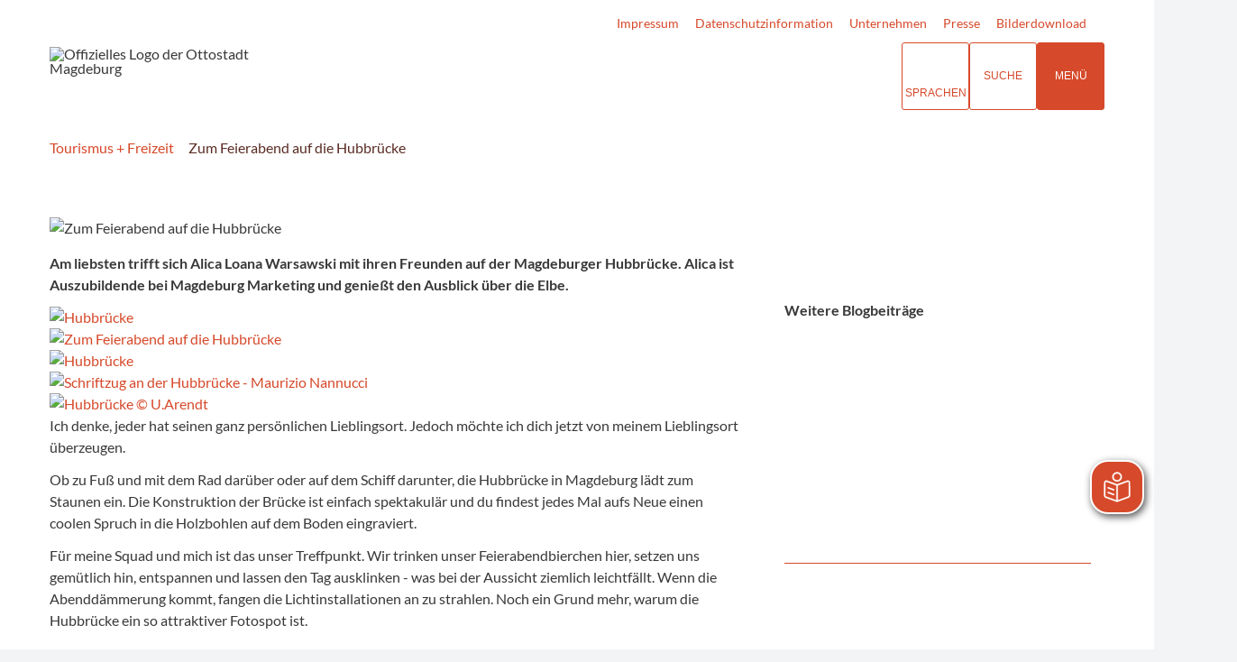

--- FILE ---
content_type: text/html; charset=ISO-8859-15
request_url: https://www.magdeburg-tourist.de/index.php?ModID=7&FID=557.3605.1&object=tx%7C557.3605.1
body_size: 17399
content:
<!DOCTYPE HTML>
<html lang="de" class="frontend">
<head>

                  	

<meta charset="ISO-8859-15">
<title>Zum Feierabend auf die Hubbrücke / Touristische Informationen über Magdeburg</title>
<meta name="author" content="Touristische Informationen über Magdeburg">
<meta name="publisher" content="Touristische Informationen über Magdeburg">
<meta name="designer" content="Advantic GmbH">
<meta name="copyright" content="Touristische Informationen über Magdeburg">

    <meta name="robots" content="index,follow">

<meta name="viewport" content="width=device-width,initial-scale=1">
<meta name="format-detection" content="telephone=no">

		<link rel="alternate" type="application/rss+xml" title="Veranstaltungshinweise" href="https://www.magdeburg-tourist.de/media/rss/Veranstaltungshinweise_MMKT.xml"/>

		<link rel="alternate" type="application/rss+xml" title="Veranstaltungsexport" href="https://www.magdeburg-tourist.de/media/rss/Veranstaltungsexport.xml"/>

		<link rel="alternate" type="application/rss+xml" title="Pressemitteilungen Mageburg Marketing" href="https://www.magdeburg-tourist.de/media/rss/PresseMMKT.xml"/>
	

<meta property="og:locale" content="de_DE">
<meta property="og:site_name" content="Touristische Informationen über Magdeburg">
<meta name="twitter:card" content="summary_large_image">


		<meta property="og:type" content="website">
		<meta property="og:title" content="Zum Feierabend auf die Hubbrücke">
	<meta name="twitter:title" content="Zum Feierabend auf die Hubbrücke">
	<meta property="og:url" content="https://www.magdeburg-tourist.de/index.php?ModID=7&amp;FID=557.3605.1&amp;object=tx%2C557.3605.1">
	<meta name="twitter:url" content="https://www.magdeburg-tourist.de/index.php?ModID=7&amp;FID=557.3605.1&amp;object=tx%2C557.3605.1">
	<meta property="og:description" content="Am liebsten trifft sich Alica Loana Warsawski mit ihren Freunden auf der Magdeburger Hubbr&uuml;cke. Alica ist Auszubildende bei Magdeburg Marketing und genie&szlig;t den Ausblick &uuml;ber die Elbe.  
   
   Ich denke, jeder hat seinen ganz pers&ouml;nlichen Lieblingsort. Jedoch m&ouml;chte ich dich jetzt von meinem Lieblingsort &uuml;berzeugen. 
 Ob zu Fu&szlig; und mit dem Rad dar&uuml;ber oder auf dem Schiff darunter, die Hubbr&uuml;cke in Magdeburg l&auml;dt zum Staunen ein. Die Konstruktion der Br&uuml;cke ist einfach spektakul&auml;r und du findest jedes Mal aufs Neue einen coolen Spruch in die Holzbohlen auf dem Boden eingraviert. 
 F&uuml;r meine Squad und mich ist das unser Treffpunkt. Wir trinken unser Feierabendbierchen hier, setzen uns gem&uuml;tlich hin, entspannen und lassen den Tag ausklinken - was bei der Aussicht ziemlich leichtf&auml;llt. Wenn die Abendd&auml;mmerung kommt, fangen die Lichtinstallationen an zu strahlen. Noch ein Grund mehr, warum die Hubbr&uuml;cke ein so attraktiver Fotospot ist.">
	<meta name="twitter:description" content="Am liebsten trifft sich Alica Loana Warsawski mit ihren Freunden auf der Magdeburger Hubbr&uuml;cke. Alica ist Auszubildende bei Magdeburg Marketing und genie&szlig;t den Ausblick &uuml;ber die Elbe.  
   
   Ich denke, jeder hat seinen ganz pers&ouml;nlichen Lieblingsort. Jedoch m&ouml;chte ich dich jetzt von meinem Lieblingsort &uuml;berzeugen. 
 Ob zu Fu&szlig; und mit dem Rad dar&uuml;ber oder auf dem Schiff darunter, die Hubbr&uuml;cke in Magdeburg l&auml;dt zum Staunen ein. Die Konstruktion der Br&uuml;cke ist einfach spektakul&auml;r und du findest jedes Mal aufs Neue einen coolen Spruch in die Holzbohlen auf dem Boden eingraviert. 
 F&uuml;r meine Squad und mich ist das unser Treffpunkt. Wir trinken unser Feierabendbierchen hier, setzen uns gem&uuml;tlich hin, entspannen und lassen den Tag ausklinken - was bei der Aussicht ziemlich leichtf&auml;llt. Wenn die Abendd&auml;mmerung kommt, fangen die Lichtinstallationen an zu strahlen. Noch ein Grund mehr, warum die Hubbr&uuml;cke ein so attraktiver Fotospot ist.">
		<meta property="og:image" content="https://www.magdeburg-tourist.de/media/custom/557_8275_1_g.JPG?1601546784">
		<meta property="og:image:alt" content="Zum Feierabend auf die Hubbrücke">
		<meta name="twitter:image" content="https://www.magdeburg-tourist.de/media/custom/557_8275_1_g.JPG?1601546784">
		<meta name="twitter:image:alt" content="Zum Feierabend auf die Hubbrücke">
			<meta property="og:image" content="https://www.magdeburg-tourist.de/media/custom/557_8277_1_g.JPG?1601551364">
		<meta property="og:image:alt" content="Zum Feierabend auf die Hubbrücke © LH Magdeburg (Jörg Preikschas)">
		<meta name="twitter:image" content="https://www.magdeburg-tourist.de/media/custom/557_8277_1_g.JPG?1601551364">
		<meta name="twitter:image:alt" content="Zum Feierabend auf die Hubbrücke © LH Magdeburg (Jörg Preikschas)">
	



<!--#c#-->
<!--#c5#-->
    



	
	
	<link rel="stylesheet" media="screen" type="text/css" href="/output/js/ikiss/favoriten/ikiss.favoriten.css" />
	<link rel="stylesheet" href="/output/fonts/fontawesome-6/css/all.min.css">
	<link rel="stylesheet" href="/layout/md22/assets/js/slicknav/slicknav.min.css?__ts=1667826303">
	<link rel="stylesheet" media="screen" type="text/css" href="/layout/md22/slick.css?__ts=1675244302"/>
	<link rel="stylesheet" href="/layout/md22/layout.css?__ts=1768308114">
		<link rel="stylesheet" href="/layout/md22/modern-nav.css?__ts=1675181944">
			<link rel="stylesheet preload" media="screen" href="/layout/md22/assets/fonts/lato.css">
	
	
	<style>

	:root {
				--fontsize: 16px;
				--primarycolor: #D6492A;
				--primarytextcolor: #FFFFFF;
				--secondarycolor: #F3F4F6;
				--secondarytextcolor: #444444;
				--linkcolor: #D6492A;
				--umbra: #542d24;
		--bottom: 150px;

	}

		input[type="submit"] { background-color:#D6492A; color:#FFFFFF; }
		.flags .cards:not(.cards-circle) > a, .flags .cards:not(.cards-circle) > a:hover, .flags .cards:not(.cards-circle) > a:focus, .flags .cards[class*="flex-col-"] { background-color: #EEEEEE; }
	.flags a .caption::after { border-left-color: #EEEEEE; }
	.flags a .caption, .flags .cards .icon + .caption { background-color: #EEEEEE; }
		.flags .cards:not(.cards-circle) > a, .flags .cards:not(.cards-circle) > a *, .flags .cards:not(.cards-circle) .icon i, .flags a .caption, .flags .cards .icon + .caption { color: #202020 !important; }
	     .accordion-title { background-color: #EEEEEE; }
         .accordion-title, .accordion-title span, .accordion-title i, .accordion-title i[class*="fa-"] { color: #542D24; }
         .cards:not(.cards-circle), .cards:not(.cards-circle) > a, .cards.cards-circle .icon { background-color: #FFFFFF; }
    .cards:not(.cards-circle) { border: 1px solid #D6492A; }
    .cards:not(.cards-circle) .icon i { color:  #D6492A; }
    .cards:not(.cards-circle) > a:hover, .cards:not(.cards-circle) > a:focus, .cards.cards-circle:hover .icon { background-color: #D6492A; color: #fff !important; }
    .cards:not(.cards-circle) > a:hover .icon i, .cards:not(.cards-circle) > a:focus .icon i, .cards:not(.cards-circle) > a:hover .caption p, .cards:not(.cards-circle) > a:focus .caption p { color: #fff !important; }

	.cards.cards-circle > a:hover .icon i, .cards.cards-circle > a:focus .icon i, .cards.cards-circle > a.tab-focus .icon i, 
	.cards.cards-overlay .caption { color: #FFFFFF; }
         .cards:not(.cards-circle) > a, .cards > a .icon, .cards > a .icon i, .cards:not(.cards-circle):not(.cards-overlay) .caption * { color: #542D24; }
    .cards.cards-circle .icon, .cards.cards-circle .image { border: 3px solid #542D24; }
	.cards.cards-circle:hover .icon, .cards.cards-circle:focus .icon, .cards.cards-circle > a.tab-focus .icon,
	.cards.cards-overlay .caption { background-color: #542D24; }
	     table { background-color: #F5F5F5; }
         table { color: #542D24; }
    		.ui-widget.ui-widget-content.ui-autocomplete { max-width:760px;max-height:calc(50vh - calc(var(--padding-lg) + var(--padding))); }
	
	@media screen and (-ms-high-contrast: none), (-ms-high-contrast: active) {
		.breadcrumb li.npt_last a,
		.breadcrumb li a:hover,
		.breadcrumb li a:focus,
		.suche button:hover,
		.suche button:focus,
		.quickmenu ul a:hover,
		.quickmenu ul a:focus,
		.header-right .slicknav_btn,
		.top-bar > .row > .slicknav_btn,
		.top-bar > .flex-row > .slicknav_btn,
		.header-right .slicknav_menutxt,
		.top-bar > .flex-row .slicknav_menutxt,
		.titelbild .slogan.with-bg .slogan-title,
		a, .linkcolor, .linkcolor a, .more, .list-topic, .page-topic,
		.submenu.toggle-submenu .nlv_2 .open-close:hover,
		.submenu.toggle-submenu .nlv_2 .open-close:focus,
		.submenu.toggle-submenu .nlv_2 .open-close.tab-focus,
		.submenu.toggle-submenu .nlv_2 .open-close.active,
		.submenu.toggle-submenu .nlv_3 a:hover, .submenu.toggle-submenu .nlv_3 a:focus, .submenu.toggle-submenu .nlv_3 a.nlk_on,
		.submenu.toggle-submenu .nlv_3 span:hover, .submenu.toggle-submenu .nlv_3 span:focus, .submenu.toggle-submenu .nlv_3 span.nlk_on,
		.submenu.toggle-submenu .nlv_4 a:hover, .submenu.toggle-submenu .nlv_4 a:focus, .submenu.toggle-submenu .nlv_4 a.nlk_on,
		.submenu.toggle-submenu .nlv_4 span:hover, .submenu.toggle-submenu .nlv_4 span:focus, .submenu.toggle-submenu .nlv_4 span.nlk_on,
		.submenu.toggle-submenu .nlv_5 a:hover, .submenu.toggle-submenu .nlv_5 a:focus, .submenu.toggle-submenu .nlv_5 a.nlk_on,
		.submenu.toggle-submenu .nlv_5 span:hover, .submenu.toggle-submenu .nlv_5 span:focus, .submenu.toggle-submenu .nlv_5 span.nlk_on,
		.submenu.toggle-submenu .nlv_6 a:hover, .submenu.toggle-submenu .nlv_6 a:focus, .submenu.toggle-submenu .nlv_6 a.nlk_on,
		.submenu.toggle-submenu .nlv_6 span:hover, .submenu.toggle-submenu .nlv_6 span:focus, .submenu.toggle-submenu .nlv_6 span.nlk_on,
		.result-list > li > a:hover .list-title,
		.result-list > li > a:focus .list-title,
		.result-list .overlay > a:hover .list-title,
		.result-list .overlay > a:focus .list-title,
		.page-topic,
		.result-list .list-topic {
			color: #D6492A;
		}

		.main-navigation .nlv_1 ul::after,
		.submenu .nlv_1 > li > a,
		.suche-btn, .suche-btn-fs,
		.modern-search .header-right .slicknav_btn,
		.header-right .slicknav_icon-bar,
		.top-bar > .flex-row .slicknav_icon-bar,
		.slicknav_menu,
		.frontend .modern-search button.modern-nav-btn,
		.frontend button.modern-nav-btn.fs-btn,
		.titelbild .slogan.with-bg .slogan-text,
		.titelbild-slider .titelbild-direction-nav .tab-focus,
		.randspalte h1.primary-bg-color, .randspalte h2.primary-bg-color, .randspalte h3.primary-bg-color,
		.randspalte h4.primary-bg-color:first-child, .randspalte h5.primary-bg-color:first-child, .randspalte h6.primary-bg-color:first-child,
		.widget-title,
		.cards.cards-circle:hover .icon,
		.cards.cards-circle:focus .icon,
		.cards.cards-circle > a.tab-focus .icon,
		.primary-bg-color, button.primary-bg-color,
		:not(.startseite) .main-content .csslink_intern::after,
		:not(.startseite) .main-content .csslink_extern::after,
		a.btn, button.btn, input.btn, .btn a, span.ikiss-field-button input,
		.abc-list li a:hover,
		.abc-list li a:focus,
		#datepicker_events .ui-state-active {
			background-color: #D6492A;
		}

		.cards.cards-circle .icon,
		.cards.cards-circle .image {
			border: 3px solid #D6492A !important;
			color: #D6492A !important;
		}

		.submenu.toggle-submenu .nlv_3 a:hover, .submenu.toggle-submenu .nlv_3 a:focus, .submenu.toggle-submenu .nlv_3 a.nlk_on,
		.submenu.toggle-submenu .nlv_3 span:hover, .submenu.toggle-submenu .nlv_3 span:focus, .submenu.toggle-submenu .nlv_3 span.nlk_on,
		.submenu.toggle-submenu .nlv_4 a:hover, .submenu.toggle-submenu .nlv_4 a:focus, .submenu.toggle-submenu .nlv_4 a.nlk_on,
		.submenu.toggle-submenu .nlv_4 span:hover, .submenu.toggle-submenu .nlv_4 span:focus, .submenu.toggle-submenu .nlv_4 span.nlk_on,
		.submenu.toggle-submenu .nlv_5 a:hover, .submenu.toggle-submenu .nlv_5 a:focus, .submenu.toggle-submenu .nlv_5 a.nlk_on,
		.submenu.toggle-submenu .nlv_5 span:hover, .submenu.toggle-submenu .nlv_5 span:focus, .submenu.toggle-submenu .nlv_5 span.nlk_on,
		.submenu.toggle-submenu .nlv_6 a:hover, .submenu.toggle-submenu .nlv_6 a:focus, .submenu.toggle-submenu .nlv_6 a.nlk_on,
		.submenu.toggle-submenu .nlv_6 span:hover, .submenu.toggle-submenu .nlv_6 span:focus, .submenu.toggle-submenu .nlv_6 span.nlk_on {
			border-color: #D6492A;
		}
	}
</style>
	
	
	<link rel="apple-touch-icon" sizes="180x180" href="/layout/md22/assets/favicons/apple-icon.png?__ts=1598945523">
	<link rel="icon" type="image/png" sizes="32x32" href="/layout/md22/assets/favicons/favicon-32x32.png?__ts=1598945523">
	<link rel="icon" type="image/png" sizes="16x16" href="/layout/md22/assets/favicons/favicon-16x16.png?__ts=1598945523">
	<link rel="manifest" href="/layout/md22/assets/favicons/manifest.json?__ts=1598945522">
	<link rel="mask-icon" href="/layout/md22/assets/favicons/favicons/safari-pinned-tab.svg" color="#000000">
	<link rel="shortcut icon" href="/layout/md22/assets/favicons/favicon.ico?__ts=1598945521">
	<meta name="msapplication-TileColor" content="#ffffff">
	<meta name="msapplication-config" content="/layout/md22/assets/favicons/browserconfig.xml">
	<meta name="theme-color" content="#ffffff">
	
	
	<script src="/output/js/jquery/jquery-3.7.1.min.js"></script>
	<script src="/output/js/jquery/jquery-ui-1.14.1.min.js"></script>
	<link rel="stylesheet" media="screen" type="text/css" href="/output/js/jquery/jquery-ui.min.css" />
	<script src="/output/js/jquery/mustache.min.js"></script>
	<script src="/output/js/jquery/jquery-migrate-3.5.2.min.js"></script>
	
	
	<script src="/output/js/ikiss/basic.min.js"></script>

	
	<link rel="stylesheet" type="text/css" href="/output/js/highslide/highslide.css">
	<script type="text/javascript" src="/output/js/highslide/highslide-with-gallery.packed.js"></script>
	<script type="text/javascript" src="/output/js/highslide/hs_config.js"></script>
	
	
	<script type="text/javascript" src="/output/js/ikiss/favoriten/ikiss.favoriten.js"></script>
	<script type="text/javascript" src="/layout/md22/assets/js/slick.min.js?__ts=1670236965"></script>
	
	
	<script>document.addEventListener("touchstart", function(){}, true);</script>
	
	
	<script src="/layout/md22/assets/js/focus-within.js?__ts=1667826303"></script>
	
	
	<script type="text/javascript" src="/output/js/ikiss/ikissTwoClickIframe.js"></script>


		<link rel="alternate" type="application/rss+xml" title="Veranstaltungshinweise" href="https://www.magdeburg-tourist.de/media/rss/Veranstaltungshinweise_MMKT.xml"/>

		<link rel="alternate" type="application/rss+xml" title="Veranstaltungsexport" href="https://www.magdeburg-tourist.de/media/rss/Veranstaltungsexport.xml"/>

		<link rel="alternate" type="application/rss+xml" title="Pressemitteilungen Mageburg Marketing" href="https://www.magdeburg-tourist.de/media/rss/PresseMMKT.xml"/>
   
        <script async src="/output/js/eyeable/config/www.magdeburg-tourist.de.js"></script>
        
        <script async src="/output/js/eyeable/public/js/eyeAble.js"></script>
        
        <script async src="https://translate-cdn.eye-able.com/eye-able-translate.js"></script>
    	
	    <script id="conword-root" charset="utf-8" src="https://static.conword.io/js/v2/magdeburg/conword.js"></script>





	</head>

<body id="start" class=" folgeseite sticky-nav">
	
		<script>
		if (navigator.cookieEnabled) {
			$(function() {
				var showCookieNote = ikiss_basic.getCookie('ikiss-cookie-note-off');
				if (showCookieNote !== false) return;
				$('#cookie-note').slideDown();
				$('#cookie-note-accept, #cookie-note-hide').click(function() {
					var setCk = ikiss_basic.setCookie, _paq = window._paq || [];
					setCk('ikiss-cookie-note-off', 1, 365);
					setCk('ikiss-cookie-msg');
					setCk('ikiss-tracking');
					_paq.push(['trackEvent', 'hideCookieNote', 'click']);
					$('#cookie-note').slideUp();
					if ($(this).attr('id') == 'cookie-note-accept') {
						_paq.push(['trackEvent', 'acceptTracking', 'click']);
						setCk('ikiss-tracking-on', 1, 365);
						window.location.reload();
					}
					if ($(this).attr('id') == 'cookie-note-hide') {
						setCk('ikiss-tracking-on');
						var allCk = document.cookie.split(';'), i=0, cCk;
						for (; i < allCk.length; i++) {
							cCk = allCk[i].trim();
							/^_pk_/g.test(cCk) && setCk(cCk.split('=')[0]);
						}
					}
				});
			});
		}
	</script>
	<div id="cookie-note" class="cookie-note bottom-left" data-ikiss-mfid="41.115.2.1">
		<div class="pull-left">
					<div style="display:inline" class="text3"><p>Diese Webseite verwendet Cookies f&uuml;r pers&ouml;nliche Einstellungen und spezielle Funktionen.</p>
<p>Zudem m&ouml;chten wir Cookies auch verwenden, um statistische Daten zur Nutzung unseres Angebots zu sammeln (Tracking). Daf&uuml;r bitten wir um Ihre Zustimmung.</p>
<p><strong><a target="_self" href="/Tourismus-Freizeit/System/Datenschutz/" class="csslink_intern">Mehr dazu in unserer Datenschutzerkl&auml;rung.</a></strong></p></div>
				</div>
		<div class="pull-right">
			<button id="cookie-note-hide" class="btn"><i class="far fa-times" aria-hidden="true"></i>Ablehnen</button><br class="hide"><button id="cookie-note-accept" class="btn"><i class="far fa-check" aria-hidden="true"></i>Zustimmen</button>
		</div>
	</div>
	<div class="sr-jump hide-md">
		<ul aria-label="Sprungziele">
			<li><a href="#jump-content" title="direkt zum Inhalt springen">zum Inhalt</a></li>
			<li><a href="#jump-menu" title="direkt zum Hauptmen&uuml; springen">zum Hauptmen&uuml;</a></li>
						<li><a href="#jump-shortmenu" title="direkt zum Kurzmen&uuml; springen">zum Kurzmen&uuml;</a></li>
			<li><a href="javascript:document.getElementById('text').focus();" title="direkt zur Volltextsuche springen">zur Volltextsuche</a></li>
		</ul>
	</div>

		<section class="modern-nav flex">
		<strong id="jump-menu" class="sr-only">Hauptmen&uuml;</strong>
		<button class="modern-nav-btn close primary-bg-color">
			<i class="far fa-times fa-fw" aria-hidden="true"></i><span class="btn-desc"><small>schlie&szlig;en</small></span>
		</button>
		<nav id="nav-mob" aria-label="Navigation"></nav>
		<nav id="nav" class="hide" aria-label="Hauptnavigation">
		    
 
	<ul id="rid_0" class="nlv_1" role='navigation'>
		<li id="nlt_37_9" class="npt_on npt_first npt_last childs"><a href="/Tourismus-Freizeit/" id="nid_37_9" class="nlk_on npt_first npt_last childs">Tourismus + Freizeit</a>
		<ul id="rid_37_9" class="nlv_2" role='navigation'>
			<li id="nlt_115_1" class="npt_off npt_first childs"><a href="/Tourismus-Freizeit/Sehenswertes/" id="nid_115_1" class="nlk_off npt_first childs">Sehenswertes</a>
			<ul id="rid_115_1" class="nlv_3" role='navigation'>
				<li id="nlt_698_47" class="npt_off npt_first"><a href="/Tourismus-Freizeit/Sehenswertes/Sehensw%C3%BCrdigkeiten/" id="nid_698_47" class="nlk_off npt_first">Sehenswürdigkeiten</a>				</li>
				<li id="nlt_557_92" class="npt_off"><a href="/Tourismus-Freizeit/Sehenswertes/14-Gr%C3%BCnde-f%C3%BCr-Magdeburg/" id="nid_557_92" class="nlk_off">14 Gründe für Magdeburg</a></li>
				<li id="nlt_115_9" class="npt_off childs"><a href="/Tourismus-Freizeit/Sehenswertes/Kunst-und-Kultur/" id="nid_115_9" class="nlk_off childs">Kunst und Kultur</a>
				<ul id="rid_115_9" class="nlv_4" role='navigation'>
					<li id="nlt_115_11" class="npt_off npt_first"><a href="/Tourismus-Freizeit/Sehenswertes/Kunst-und-Kultur/Theater/" id="nid_115_11" class="nlk_off npt_first">Theater</a></li>
					<li id="nlt_115_10" class="npt_off"><a href="/Tourismus-Freizeit/Sehenswertes/Kunst-und-Kultur/Museen/" id="nid_115_10" class="nlk_off">Museen</a></li>
					<li id="nlt_115_12" class="npt_off"><a href="/Tourismus-Freizeit/Sehenswertes/Kunst-und-Kultur/Kabaretts/" id="nid_115_12" class="nlk_off">Kabaretts</a></li>
					<li id="nlt_115_75" class="npt_off"><a href="/Tourismus-Freizeit/Sehenswertes/Kunst-und-Kultur/Galerien-Ausstellungen/" id="nid_115_75" class="nlk_off">Galerien + Ausstellungen</a></li>
					<li id="nlt_557_9" class="npt_off"><a href="/Tourismus-Freizeit/Sehenswertes/Kunst-und-Kultur/Kino/" id="nid_557_9" class="nlk_off">Kino</a></li>
					<li id="nlt_115_43" class="npt_off"><a href="/Tourismus-Freizeit/Sehenswertes/Kunst-und-Kultur/Kultureinrichtungen/" id="nid_115_43" class="nlk_off">Kultureinrichtungen</a></li>
					<li id="nlt_557_93" class="npt_off npt_last"><a href="/Tourismus-Freizeit/Sehenswertes/Kunst-und-Kultur/Industriekultur/" id="nid_557_93" class="nlk_off npt_last">Industriekultur</a></li>
				</ul>
				</li>
				<li id="nlt_115_13" class="npt_off childs"><a href="/Tourismus-Freizeit/Sehenswertes/Freizeit-und-Sport/" id="nid_115_13" class="nlk_off childs">Freizeit und Sport</a>
				<ul id="rid_115_13" class="nlv_4" role='navigation'>
					<li id="nlt_557_254" class="npt_off npt_first childs"><a href="/Tourismus-Freizeit/Sehenswertes/Freizeit-und-Sport/Radfahren/" id="nid_557_254" class="nlk_off npt_first childs">Radfahren</a>
					<ul id="rid_557_254" class="nlv_5" role='navigation'>
						<li id="nlt_557_314" class="npt_off npt_first"><a href="/Tourismus-Freizeit/Sehenswertes/Freizeit-und-Sport/Radfahren/Natur-und-Elbauen/" id="nid_557_314" class="nlk_off npt_first">Natur und Elbauen</a></li>
						<li id="nlt_557_313" class="npt_off"><a href="/Tourismus-Freizeit/Sehenswertes/Freizeit-und-Sport/Radfahren/an-der-Elbe/" id="nid_557_313" class="nlk_off">an der Elbe</a></li>
						<li id="nlt_557_315" class="npt_off"><a href="/Tourismus-Freizeit/Sehenswertes/Freizeit-und-Sport/Radfahren/Umgebung-Magdeburg-Nord/" id="nid_557_315" class="nlk_off">Umgebung Magdeburg Nord</a></li>
						<li id="nlt_557_316" class="npt_off"><a href="/Tourismus-Freizeit/Sehenswertes/Freizeit-und-Sport/Radfahren/Umgebung-Magdeburg-S%C3%BCd/" id="nid_557_316" class="nlk_off">Umgebung Magdeburg Süd</a></li>
						<li id="nlt_557_317" class="npt_off"><a href="/Tourismus-Freizeit/Sehenswertes/Freizeit-und-Sport/Radfahren/Festungsanlagen-Magdeburg/" id="nid_557_317" class="nlk_off">Festungsanlagen Magdeburg</a></li>
						<li id="nlt_557_312" class="npt_off npt_last"><a href="/Tourismus-Freizeit/Sehenswertes/Freizeit-und-Sport/Radfahren/St%C3%A4dtepartnerschaftsradweg/" id="nid_557_312" class="nlk_off npt_last">Städtepartnerschaftsradweg</a></li>
					</ul>
					</li>
					<li id="nlt_557_295" class="npt_off childs"><a href="/Tourismus-Freizeit/Sehenswertes/Freizeit-und-Sport/Wandern/" id="nid_557_295" class="nlk_off childs">Wandern</a>
					<ul id="rid_557_295" class="nlv_5" role='navigation'>
						<li id="nlt_557_332" class="npt_off npt_first"><a href="/Tourismus-Freizeit/Sehenswertes/Freizeit-und-Sport/Wandern/Entlang-der-Elbe/" id="nid_557_332" class="nlk_off npt_first">Entlang der Elbe</a></li>
						<li id="nlt_557_331" class="npt_off"><a href="/Tourismus-Freizeit/Sehenswertes/Freizeit-und-Sport/Wandern/historische-Altstadt/" id="nid_557_331" class="nlk_off">historische Altstadt</a></li>
						<li id="nlt_557_333" class="npt_off"><a href="/Tourismus-Freizeit/Sehenswertes/Freizeit-und-Sport/Wandern/Magdeburger-Stadtteile/" id="nid_557_333" class="nlk_off">Magdeburger Stadtteile</a></li>
						<li id="nlt_557_334" class="npt_off npt_last"><a href="/Tourismus-Freizeit/Sehenswertes/Freizeit-und-Sport/Wandern/Heinrich-Apel-Weg/" id="nid_557_334" class="nlk_off npt_last">Heinrich-Apel-Weg</a></li>
					</ul>
					</li>
					<li id="nlt_698_159" class="npt_off"><a href="/Tourismus-Freizeit/Sehenswertes/Freizeit-und-Sport/Zoo-Magdeburg/" id="nid_698_159" class="nlk_off">Zoo Magdeburg</a></li>
					<li id="nlt_698_55" class="npt_off"><a href="/Tourismus-Freizeit/Sehenswertes/Freizeit-und-Sport/Wasserwandern/" id="nid_698_55" class="nlk_off">Wasserwandern</a></li>
					<li id="nlt_557_147" class="npt_off"><a href="/Tourismus-Freizeit/Sehenswertes/Freizeit-und-Sport/Camping/" id="nid_557_147" class="nlk_off">Camping</a></li>
					<li id="nlt_557_213" class="npt_off"><a href="/Tourismus-Freizeit/Sehenswertes/Freizeit-und-Sport/Kino/" id="nid_557_213" class="nlk_off">Kino</a></li>
					<li id="nlt_115_46" class="npt_off"><a href="/Tourismus-Freizeit/Sehenswertes/Freizeit-und-Sport/Handball/" id="nid_115_46" class="nlk_off">Handball</a></li>
					<li id="nlt_37_568" class="npt_off"><a href="/Tourismus-Freizeit/Sehenswertes/Freizeit-und-Sport/Fu%C3%9Fball/" id="nid_37_568" class="nlk_off">Fußball</a></li>
					<li id="nlt_557_88" class="npt_off npt_last"><a href="/Tourismus-Freizeit/Sehenswertes/Freizeit-und-Sport/Freib%C3%A4der-und-Schwimmhallen/" id="nid_557_88" class="nlk_off npt_last">Freibäder und Schwimmhallen</a></li>
				</ul>
				</li>
				<li id="nlt_115_14" class="npt_off"><a href="/Tourismus-Freizeit/Sehenswertes/Parks-und-G%C3%A4rten/" id="nid_115_14" class="nlk_off">Parks und Gärten</a>				</li>
				<li id="nlt_115_18" class="npt_off"><a href="/Tourismus-Freizeit/Sehenswertes/Ausflugsziele/" id="nid_115_18" class="nlk_off">Ausflugsziele</a></li>
				<li id="nlt_115_4" class="npt_off"><a href="/Tourismus-Freizeit/Sehenswertes/Geschichte/" id="nid_115_4" class="nlk_off">Geschichte</a></li>
				<li id="nlt_557_22" class="npt_off"><a href="/Tourismus-Freizeit/Sehenswertes/Pers%C3%B6nlichkeiten/" id="nid_557_22" class="nlk_off">Persönlichkeiten</a></li>
				<li id="nlt_698_52" class="npt_off"><a href="/Tourismus-Freizeit/Sehenswertes/Shopping/" id="nid_698_52" class="nlk_off">Shopping</a></li>
				<li id="nlt_557_321" class="npt_off npt_last"><a href="/Tourismus-Freizeit/Sehenswertes/Gastronomie/" id="nid_557_321" class="nlk_off npt_last">Gastronomie</a></li>
			</ul>
			</li>
			<li id="nlt_557_208" class="npt_off childs"><a href="/Tourismus-Freizeit/Angebote/" id="nid_557_208" class="nlk_off childs">Angebote</a>
			<ul id="rid_557_208" class="nlv_3" role='navigation'>
				<li id="nlt_698_40" class="npt_off npt_first childs"><a href="/Tourismus-Freizeit/Angebote/Stadtf%C3%BChrungen/" id="nid_698_40" class="nlk_off npt_first childs">Stadtführungen</a>
				<ul id="rid_698_40" class="nlv_4" role='navigation'>
					<li id="nlt_37_561" class="npt_off npt_first"><a href="/Tourismus-Freizeit/Angebote/Stadtf%C3%BChrungen/Stadtrundfahrten/" id="nid_37_561" class="nlk_off npt_first">Stadtrundfahrten</a></li>
					<li id="nlt_115_135" class="npt_off"><a href="/Tourismus-Freizeit/Angebote/Stadtf%C3%BChrungen/Stadtrundg%C3%A4nge/" id="nid_115_135" class="nlk_off">Stadtrundgänge</a></li>
					<li id="nlt_557_177" class="npt_off"><a href="/Tourismus-Freizeit/Angebote/Stadtf%C3%BChrungen/Kinderf%C3%BChrungen/" id="nid_557_177" class="nlk_off">Kinderführungen</a></li>
					<li id="nlt_557_64" class="npt_off"><a href="/Tourismus-Freizeit/Angebote/Stadtf%C3%BChrungen/Innenf%C3%BChrungen/" id="nid_557_64" class="nlk_off">Innenführungen</a></li>
					<li id="nlt_115_139" class="npt_off"><a href="/Tourismus-Freizeit/Angebote/Stadtf%C3%BChrungen/Onlinebuchung/" id="nid_115_139" class="nlk_off">Onlinebuchung</a></li>
					<li id="nlt_115_155" class="npt_off npt_last"><a href="/Tourismus-Freizeit/Angebote/Stadtf%C3%BChrungen/Gruppenerlebnisse/" id="nid_115_155" class="nlk_off npt_last">Gruppenerlebnisse</a></li>
				</ul>
				</li>
				<li id="nlt_115_7" class="npt_off childs"><a href="/Tourismus-Freizeit/Angebote/Reiseangebote/" id="nid_115_7" class="nlk_off childs">Reiseangebote</a>
				<ul id="rid_115_7" class="nlv_4" role='navigation'>
					<li id="nlt_557_51" class="npt_off npt_first"><a href="/Tourismus-Freizeit/Angebote/Reiseangebote/Entdeckerzeit/" id="nid_557_51" class="nlk_off npt_first">Entdeckerzeit</a></li>
					<li id="nlt_557_52" class="npt_off"><a href="/Tourismus-Freizeit/Angebote/Reiseangebote/Aktivzeit/" id="nid_557_52" class="nlk_off">Aktivzeit</a></li>
					<li id="nlt_557_71" class="npt_off"><a href="/Tourismus-Freizeit/Angebote/Reiseangebote/Naturzeit/" id="nid_557_71" class="nlk_off">Naturzeit</a></li>
					<li id="nlt_557_53" class="npt_off"><a href="/Tourismus-Freizeit/Angebote/Reiseangebote/Entspannungszeit/" id="nid_557_53" class="nlk_off">Entspannungszeit</a></li>
					<li id="nlt_557_54" class="npt_off"><a href="/Tourismus-Freizeit/Angebote/Reiseangebote/Romantikzeit/" id="nid_557_54" class="nlk_off">Romantikzeit</a></li>
					<li id="nlt_557_58" class="npt_off"><a href="/Tourismus-Freizeit/Angebote/Reiseangebote/Weihnachtszeit/" id="nid_557_58" class="nlk_off">Weihnachtszeit</a></li>
					<li id="nlt_557_60" class="npt_off npt_last"><a href="/Tourismus-Freizeit/Angebote/Reiseangebote/Gruppenzeit/" id="nid_557_60" class="nlk_off npt_last">Gruppenzeit</a></li>
				</ul>
				</li>
				<li id="nlt_557_44" class="npt_off childs"><a href="/Tourismus-Freizeit/Angebote/Gruppen-erlebnisse/" id="nid_557_44" class="nlk_off childs">Gruppen&shy;erlebnisse</a>
				<ul id="rid_557_44" class="nlv_4" role='navigation'>
					<li id="nlt_557_47" class="npt_off npt_first npt_last"><a href="/Tourismus-Freizeit/Angebote/Gruppen-erlebnisse/Informationen-f%C3%BCr-Busunternehmen/" id="nid_557_47" class="nlk_off npt_first npt_last">Informationen für Busunternehmen</a></li>
				</ul>
				</li>
				<li id="nlt_557_109" class="npt_off"><a href="/redirect.phtml?extlink=1&amp;La=1&amp;url_fid=557.1059.1" target="_top" id="nid_557_109" class="nlk_off">Tickets</a></li>
				<li id="nlt_698_42" class="npt_off"><a href="/redirect.phtml?extlink=1&amp;La=1&amp;url_fid=115.146.1" target="_blank" id="nid_698_42" class="nlk_off">Souvenirshop</a></li>
				<li id="nlt_698_39" class="npt_off npt_last"><a href="/redirect.phtml?extlink=1&amp;La=1&amp;url_fid=557.1793.1" target="_blank" id="nid_698_39" class="nlk_off npt_last">Tourist Card</a></li>
			</ul>
			</li>
			<li id="nlt_557_209" class="npt_off childs"><a href="/Tourismus-Freizeit/Reiseplanung/" id="nid_557_209" class="nlk_off childs">Reiseplanung</a>
			<ul id="rid_557_209" class="nlv_3" role='navigation'>
				<li id="nlt_115_5" class="npt_off npt_first childs"><a href="/Tourismus-Freizeit/Reiseplanung/Tourist-Information/" id="nid_115_5" class="nlk_off npt_first childs">Tourist Information</a>
				<ul id="rid_115_5" class="nlv_4" role='navigation'>
					<li id="nlt_557_228" class="npt_off npt_first"><a href="/Tourismus-Freizeit/Reiseplanung/Tourist-Information/Tourist-Information-am-Breiten-Weg/" id="nid_557_228" class="nlk_off npt_first">Tourist Information am Breiten Weg</a></li>
					<li id="nlt_557_132" class="npt_off npt_last"><a href="/Tourismus-Freizeit/Reiseplanung/Tourist-Information/Tourist-Information-am-Hauptbahnhof/" id="nid_557_132" class="nlk_off npt_last">Tourist Information am Hauptbahnhof</a></li>
				</ul>
				</li>
				<li id="nlt_115_119" class="npt_off childs"><a href="/Tourismus-Freizeit/Reiseplanung/%C3%9Cbernachten/" id="nid_115_119" class="nlk_off childs">Übernachten</a>
				<ul id="rid_115_119" class="nlv_4" role='navigation'>
					<li id="nlt_115_45" class="npt_off npt_first"><a href="/redirect.phtml?extlink=1&amp;La=1&amp;url_fid=115.966.1" target="_blank" id="nid_115_45" class="nlk_off npt_first">Gastgeber</a></li>
					<li id="nlt_115_77" class="npt_off"><a href="/Tourismus-Freizeit/Reiseplanung/%C3%9Cbernachten/Gastgeber/" target="_blank" id="nid_115_77" class="nlk_off">Onlinebuchung</a></li>
					<li id="nlt_557_267" class="npt_off npt_last"><a href="/Tourismus-Freizeit/Reiseplanung/%C3%9Cbernachten/Camping/" id="nid_557_267" class="nlk_off npt_last">Camping</a></li>
				</ul>
				</li>
				<li id="nlt_557_211" class="npt_off"><a href="/redirect.phtml?extlink=1&amp;La=1&amp;url_fid=557.1794.1" target="_blank" id="nid_557_211" class="nlk_off">Tourist Card</a></li>
				<li id="nlt_115_128" class="npt_off"><a href="/Tourismus-Freizeit/Reiseplanung/Prospektbestellung/" id="nid_115_128" class="nlk_off">Prospektbestellung</a></li>
				<li id="nlt_115_22" class="npt_off"><a href="/Tourismus-Freizeit/Reiseplanung/Anreise/" id="nid_115_22" class="nlk_off">Anreise</a></li>
				<li id="nlt_557_91" class="npt_off"><a href="/Tourismus-Freizeit/Reiseplanung/Unterwegs-in-Magdeburg/" id="nid_557_91" class="nlk_off">Unterwegs in Magdeburg</a></li>
				<li id="nlt_115_167" class="npt_off childs"><a href="/Tourismus-Freizeit/Reiseplanung/Barrierefreiheit-NEU-/" target="_blank" id="nid_115_167" class="nlk_off childs">Barrierefreiheit (NEU)</a>
				<ul id="rid_115_167" class="nlv_4" role='navigation'>
					<li id="nlt_115_172" class="npt_off npt_first"><a href="/Tourismus-Freizeit/Reiseplanung/Barrierefreiheit-NEU-/Barrierefrei-gepr%C3%BCfter-Tourismusort/" id="nid_115_172" class="nlk_off npt_first">Barrierefrei geprüfter Tourismusort</a></li>
					<li id="nlt_115_175" class="npt_off"><a href="/redirect.phtml?extlink=1&amp;La=1&amp;url_fid=115.1064.1" target="_blank" id="nid_115_175" class="nlk_off">Barrierefreie Toiletten</a></li>
					<li id="nlt_115_177" class="npt_off npt_last"><a href="/Tourismus-Freizeit/Reiseplanung/Barrierefreiheit-NEU-/Anreise-Service/" id="nid_115_177" class="nlk_off npt_last">Anreise &amp; Service</a></li>
				</ul>
				</li>
				<li id="nlt_115_168" class="npt_off npt_last"><a href="/Tourismus-Freizeit/Reiseplanung/Apps-f%C3%BCr-Ihren-Aufenthalt/" id="nid_115_168" class="nlk_off npt_last">Apps für Ihren Aufenthalt</a></li>
			</ul>
			</li>
			<li id="nlt_115_19" class="npt_off childs"><a href="/redirect.phtml?extlink=1&amp;La=1&amp;url_fid=37.6035.1" target="_blank" id="nid_115_19" class="nlk_off childs">Veranstaltungen</a>
			<ul id="rid_115_19" class="nlv_3" role='navigation'>
				<li id="nlt_115_20" class="npt_off npt_first"><a href="/redirect.phtml?extlink=1&amp;La=1&amp;url_fid=557.675.1" target="_top" id="nid_115_20" class="nlk_off npt_first">Veranstaltungs&shy;kalender</a></li>
				<li id="nlt_557_110" class="npt_off npt_last"><a href="/redirect.phtml?extlink=1&amp;La=1&amp;url_fid=557.518.1" target="_top" id="nid_557_110" class="nlk_off npt_last">Tickets</a></li>
			</ul>
			</li>
			<li id="nlt_698_62" class="npt_off"><a href="/redirect.phtml?extlink=1&amp;La=1&amp;url_fid=115.55.1" target="FENSTERNAME" id="nid_698_62" class="nlk_off">Tagungen + Kongresse</a></li>
			<li id="nlt_115_183" class="npt_off npt_last"><a href="/Tourismus-Freizeit/Tourismuskonzept/" id="nid_115_183" class="nlk_off npt_last">Tourismuskonzept</a></li>
		</ul>
		</li>
	</ul>
<script> console.log('ins 1 NAV 37.661 ');</script><script> console.log('ins 2 NAV 37.661 ');</script>								
								<script>
								    jQuery(document).ready(function($) {
                                    	
                                    	//$($('#nav > ul > li#nlt_37_9')).removeClass('npt_on');
                                    	//$($('#nav > ul > li#nlt_37_9')).addClass('npt_off');
                                    	//$($('#nav > ul > li#nlt_37_9 > a')).removeClass('nlk_on');
                                    	//$($('#nav > ul > li#nlt_37_9 > a')).addClass('nlk_off');
								    });
								    
								</script>
							

			
		</nav>
			</section>



		<header class="site-header">
		<div class="top">
			<div class="top-bar modern-search">
				<div class="flex-row wrapper">
					<div class="logo flex-col-4 flex-col-md-3 flex-col-sm-55" data-ikiss-mfid="41.115.2.1">
												<a href="/" title="Zur Startseite" class="flex headerheight">
							    							<img src="/media/custom/115_1733_1_g.JPG?1666275302" alt="Offizielles Logo der Ottostadt Magdeburg" />
													</a>
					</div>
					<div class="sm-btn flex-col-3x4 flex-col-sm-45 text-right">

												<button class="suche-btn-fs primary-bg-color headerheight">
    <i class="far fa-search fa-fw" aria-hidden="true"></i><span class="btn-desc">Suche</span>
</button>
												<button class="modern-nav-btn snav_btn headerheight">
							<span class="slicknav_icon">
								<span class="slicknav_icon-bar"></span>
								<span class="slicknav_icon-bar"></span>
								<span class="slicknav_icon-bar"></span>
							</span>
							<span class="slicknav_menutxt">Men&uuml;</span>
						</button>
					</div>
					<div class="header-right flex flex-col-3x4 flex-col-md-2x3 text-right dir-col">
						
						<div class="quick-menu flex-col-1">
							<div id="anker_quickmenu" class="sprungziel">Quicknavigation</div>
							
	<ul class='header-menu list-inline'>
		<li class="npt_off npt_first" class='menu-item'><a href="/Tourismus-Freizeit/System/Impressum/" class="nlk_off npt_first">Impressum</a></li>
		<li class="npt_off" class='menu-item'><a href="/Tourismus-Freizeit/System/Datenschutzinformation/" class="nlk_off">Datenschutzinformation</a></li>
		<li class="npt_off" class='menu-item'><a href="/Tourismus-Freizeit/System/Unternehmen/" class="nlk_off">Unternehmen</a></li>
		<li class="npt_off" class='menu-item'><a href="/Tourismus-Freizeit/System/Presseservice/" class="nlk_off">Presse</a></li>
		<li class="npt_off npt_last" class='menu-item'><a href="/Tourismus-Freizeit/System/Bilderdownload/" class="nlk_off npt_last">Bilderdownload</a></li>
	</ul>
						</div>
						<div class="flex-inner gap-05" tabindex="-1">
    						
    						
                                                           <ul class="flex-row social-menu">
                    
            <li class="cards flex-col-4" data-ikiss-mfid="46.698.3422.1">
                <a href="/redirect.phtml?extlink=1&amp;La=1&amp;url_fid=698.3422.1" target="_blank" title="Externer Link">
                                            <div class="icon" aria-hidden="true">
                            <i aria-hidden="true" title="Folgen Sie unserem X-Account" 
                                                                    class="fa-brands fa-square-x-twitter"
                                                            ></i>                        </div>
                                        <div class="caption">
                                                 </div>
                </a>
            </li>
            
                    
            <li class="cards flex-col-4" data-ikiss-mfid="46.557.75.1">
                <a href="/redirect.phtml?extlink=1&amp;La=1&amp;url_fid=557.75.1" target="_blank" title="Externer Link">
                                            <div class="icon" aria-hidden="true">
                            <i aria-hidden="true" title="Facebook-Fanpage der Tourist-Information Magdeburg" 
                                                                    class="fa-brands fa-facebook-square"
                                                            ></i>                        </div>
                                        <div class="caption">
                                                 </div>
                </a>
            </li>
            
                    
            <li class="cards flex-col-4" data-ikiss-mfid="46.557.1426.1">
                <a href="/redirect.phtml?extlink=1&amp;La=1&amp;url_fid=557.1426.1" target="_blank" title="Externer Link">
                                            <div class="icon" aria-hidden="true">
                            <i aria-hidden="true" title="Der offizielle Youtube-Kanal der Tourist-Information Magdeburg" 
                                                                    class="fa-brands fa-youtube-square"
                                                            ></i>                        </div>
                                        <div class="caption">
                                                 </div>
                </a>
            </li>
            
                    
            <li class="cards flex-col-4" data-ikiss-mfid="46.557.458.1">
                <a href="/redirect.phtml?extlink=1&amp;La=1&amp;url_fid=557.458.1" target="_blank" title="Externer Link">
                                            <div class="icon" aria-hidden="true">
                            <i aria-hidden="true" title="Besuchen Sie Magdeburg auf Instagram" 
                                                                    class="fa-brands fa-instagram-square"
                                                            ></i>                        </div>
                                        <div class="caption">
                                                 </div>
                </a>
            </li>
            
            </ul>
                            
                            
                            <easy-speech bg-color="#D6492A"></easy-speech>
                            
                            
    
    						
                                                            <div class="lang-area">
            			            
            						<button class="btn-language-g transition headerheight" onclick="$('.select-language').toggle('hidden');"><i class="fal fa-language transition" aria-hidden="true"></i><span class="btn-desc">Sprachen</span></button>
            						<div class="select-language unstyled-list text-left transition no-transl">
            						    <div id="ea-list" class="ea_skip_translation">
            						        <button class="ea-button ea-en btn" onclick="eaTrans('en-GB');">English</button>
            						        <button class="ea-button ea-ar btn" onclick="eaTrans('ar');"> </button>
            						        <button class="ea-button ea-uk btn" onclick="eaTrans('uk');">Ukrainisch</button>
            						        <button class="ea-button ea-ru btn" onclick="eaTrans('ru');">Russisch</button>
            						        <button class="ea-button ea-cn btn" onclick="eaTrans('zh');">Chinesisch</button>
            						        <button class="ea-button ea-da btn" onclick="eaTrans('da');">DÃ€nisch</button>
            						        <button class="ea-button ea-de btn" onclick="eaTrans('de');">Deutsch (German)</button>
            						        <button class="ea-button ea-fi btn" onclick="eaTrans('fi');">Finnisch</button>
            						        <button class="ea-button ea-fr btn" onclick="eaTrans('fr');">FranzÃ¶sisch</button>
            						        <button class="ea-button ea-it btn" onclick="eaTrans('it');">Italienisch</button>
            						        <button class="ea-button ea-ja btn" onclick="eaTrans('ja');">Japanisch</button>
            						        <button class="ea-button ea-pl btn" onclick="eaTrans('pl');">Polnisch</button>
            						        <button class="ea-button ea-pt btn" onclick="eaTrans('pt');">Portugiesisch</button>
            						        <button class="ea-button ea-sk btn" onclick="eaTrans('sk');">Slowakisch</button>
            						        <button class="ea-button ea-es btn" onclick="eaTrans('es');">Spanisch</button>
            						        <button class="ea-button ea-cs btn" onclick="eaTrans('cs');">Tschechisch</button>
            						        <button class="ea-button ea-tr btn" onclick="eaTrans('tr');">TÃŒrkisch</button>
            						    </div>
                                    </div>
                                </div>
                              							        <button class="suche-btn-fs primary-bg-color headerheight">
    <i class="far fa-search fa-fw" aria-hidden="true"></i><span class="btn-desc">Suche</span>
</button>
							     							        <button class="modern-nav-btn fs-btn headerheight no-keep-focus" id="sticky-nav">
								        <i class="far fa-bars fa-fw" aria-hidden="true"></i><span class="btn-desc">Men&uuml;</span>
							        </button>
							    						</div>
					</div>
										<div class="suche-fullscreen" role="dialog" aria-modal="true" aria-labelledby="suche-title">
						<div class="modal-window-overlay">
							<div class="suche clearfix" role="search">
    <strong id="jump-search" class="sr-only">Volltextsuche</strong>
    <form name="suchform" action="/" method="get">
                <input name="NavID" value="557.34" type="hidden"> 
        <label for="text" id="suche-title" class="sr-only">Wonach suchen Sie?</label>
        <input name="such" id="text" placeholder="Wonach suchen Sie?" type="text">
        <button type="submit" class="submit" title="Suchen"><i class="far fa-search fa-fw" aria-hidden="true"></i><span class="sr-only">Suchen</span></button>
    </form>
</div>
						</div>
						        					<div class="options"><div style="display:inline">
<h2>H&auml;ufig gesucht</h2>
<ul class="flex-row">
                                 
                    <li class="cards flex-col-4" data-ikiss-mfid="5.115.168.1">
                         
                            <a href="/Tourismus-Freizeit/Reiseplanung/Apps-f%C3%BCr-Ihren-Aufenthalt/">
                                                     <div class="caption">
                                                                    <p class="title">Apps für Ihren Aufenthalt</p>
                                                             </div>
                        </a>
                    </li>
                    
                                          
                    <li class="cards flex-col-4" data-ikiss-mfid="5.557.25.1">
                         
                            <a href="/Tourismus-Freizeit/System/Themenwelten/Barrierefreiheit/">
                                                     <div class="caption">
                                                                    <p class="title">Barrierefreiheit</p>
                                                             </div>
                        </a>
                    </li>
                    
                                          
                    <li class="cards flex-col-4" data-ikiss-mfid="5.557.44.1">
                         
                            <a href="/Tourismus-Freizeit/Angebote/Gruppen-erlebnisse/">
                                                     <div class="caption">
                                                                    <p class="title">Gruppen&shy;erlebnisse</p>
                                                             </div>
                        </a>
                    </li>
                    
                                          
                    <li class="cards flex-col-4" data-ikiss-mfid="5.115.5.1">
                         
                            <a href="/Tourismus-Freizeit/Reiseplanung/Tourist-Information/">
                                                     <div class="caption">
                                                                    <p class="title">Tourist Information</p>
                                                             </div>
                        </a>
                    </li>
                    
                     </ul>
<hr style="width: 100%; text-align: left; margin-left: 0; background: #DBDBDB; border: 0; height: 1px;">
<p class="btn" style="text-align: right;"><em>Nichts gefunden? Sagen Sie es uns! </em><a target="_self" href="/Tourismus-Freizeit/System/Unternehmen/" class="csslink_intern">Kontakt</a></p>
</div></div>
    										</div>
									</div>
							</div>
		</div>
				<nav class="breadcrumb">
			<div class="wrapper">
							<ol aria-label="Navigationspfad">
					
		<li class="npt_on npt_first childs childs"><a href="/Tourismus-Freizeit/" class="nlk_on npt_first childs childs">Tourismus + Freizeit</a></li>
					<li class="npt_on npt_last"><span class="nlk_on npt_last"><i class="far fa-angle-right" aria-hidden="true"></i>Zum Feierabend auf die Hubbrücke</span></li>
				</ol>
						</div>
		</nav>
			</header>
	<main class="site-main wrapper">
		         
<div class="row">
    
    
                         
                <div class="main-content column-2x3 easySpeech-ok"> 
                    <strong id="jump-content" class="sr-only">Inhalt</strong>

                    <div class="inhalt_ueberschrift"></div>
<div class="inhalt_teaser"></div>
<div class="inhalt_text_wide"><span class="bild"></span>
<div class="inhalt_text1"><div style="display:inline"><img style="width:100%; height:auto; border:0px solid black; " class="mt_none mt_autowidth" src="https://www.magdeburg-tourist.de/media/custom/557_8275_1_g.JPG?1601546784" alt="Zum Feierabend auf die Hubbr&uuml;cke" title="Zum Feierabend auf die Hubbr&uuml;cke"></div></div>
<div style="display:inline"><p><strong>Am liebsten trifft sich Alica Loana Warsawski mit ihren Freunden auf der Magdeburger Hubbr&uuml;cke. Alica ist Auszubildende bei Magdeburg Marketing und genie&szlig;t den Ausblick &uuml;ber die Elbe.</strong></p>
</div><div style="display:inline"><div class="rs_preserve slickslider">
		 				<div>
					<div class="pic-contain">
						<a href="/media/custom/37_19216_1_r.JPG?1591867137" onclick="return hs.expand(this, {useControls: true, slideshowGroup:'group1'})"><img src="/media/custom/37_19216_1_t.JPG?1591867137?ts=1591867159" alt="Hubbr&uuml;cke"  data-ikiss-mfid="6.37.19216.1" /></a>
											</div>
									</div>
			 				<div>
					<div class="pic-contain">
						<a href="/media/custom/557_8276_1_r.JPG?1601551176" onclick="return hs.expand(this, {useControls: true, slideshowGroup:'group1'})"><img src="/media/custom/557_8276_1_t.JPG?1601551176?ts=1639129487" alt="Zum Feierabend auf die Hubbr&uuml;cke "  data-ikiss-mfid="6.557.8276.1" /></a>
											</div>
									</div>
			 				<div>
					<div class="pic-contain">
						<a href="/media/custom/37_19215_1_r.JPG?1591867054" onclick="return hs.expand(this, {useControls: true, slideshowGroup:'group1'})"><img src="/media/custom/37_19215_1_t.JPG?1591867053?ts=1591867058" alt="Hubbr&uuml;cke"  data-ikiss-mfid="6.37.19215.1" /></a>
											</div>
									</div>
			 				<div>
					<div class="pic-contain">
						<a href="/media/custom/557_5209_1_r.JPG?1698945336" onclick="return hs.expand(this, {useControls: true, slideshowGroup:'group1'})"><img src="/media/custom/557_5209_1_t.JPG?1698945336?ts=1726574409" alt="Schriftzug an der Hubbr&uuml;cke - Maurizio Nannucci"  data-ikiss-mfid="6.557.5209.1" /></a>
											</div>
									</div>
			 				<div>
					<div class="pic-contain">
						<a href="/media/custom/557_5447_1_r.JPG?1698945396" onclick="return hs.expand(this, {useControls: true, slideshowGroup:'group1'})"><img src="/media/custom/557_5447_1_t.JPG?1698945396?ts=1726574403" alt="Hubbr&uuml;cke &copy; U.Arendt"  data-ikiss-mfid="6.557.5447.1" /></a>
											</div>
									</div>
				</div>
			<script type="text/javascript">
			hs.addSlideshow({
				interval: 1000,
				repeat: false,
				slideshowGroup: 'group1',
				useControls: true,
				fixedControls: true,
				overlayOptions: {
					opacity: .6,
					position: 'top center',
					hideOnMouseOut: true
				}
			});
		</script>
		
	<script type="text/javascript">
		// Language strings
		hs.useControls=true;
		hs.lang = {
		   number :          '', //unterdrueckt die Anzeige der Bildnummer - Slickslider nutzt geklonte Bilder fuer bessere Uebergange, die doppelten zaehlt highslide mit.
		};
	</script>
</div><div style="display:inline"><p>Ich denke, jeder hat seinen ganz pers&ouml;nlichen Lieblingsort. Jedoch m&ouml;chte ich dich jetzt von meinem Lieblingsort &uuml;berzeugen.</p>
<p>Ob zu Fu&szlig; und mit dem Rad dar&uuml;ber oder auf dem Schiff darunter, die Hubbr&uuml;cke in Magdeburg l&auml;dt zum Staunen ein. Die Konstruktion der Br&uuml;cke ist einfach spektakul&auml;r und du findest jedes Mal aufs Neue einen coolen Spruch in die Holzbohlen auf dem Boden eingraviert.</p>
<p>F&uuml;r meine Squad und mich ist das unser Treffpunkt. Wir trinken unser Feierabendbierchen hier, setzen uns gem&uuml;tlich hin, entspannen und lassen den Tag ausklinken - was bei der Aussicht ziemlich leichtf&auml;llt. Wenn die Abendd&auml;mmerung kommt, fangen die Lichtinstallationen an zu strahlen. Noch ein Grund mehr, warum die Hubbr&uuml;cke ein so attraktiver Fotospot ist.</p>
</div></div>                 </div>
                
                
                                    <div class="randspalte column-3">
                        <h2 id="jump-aside" class="sr-only">Weitere Informationen</h2>
                        
                                                      <div class="widget custom-text" data-ikiss-mfid="7.557.3647.1">
            
                         <br><br><br><br> 
<p><strong>Weitere Blogbeitr&auml;ge</strong></p>
<div style="clear:both"></div>
    
    <ul class="result-list flex-row mitteilungen" id="liste_6">
                                                                        
                <li class="flex-col-3 flex-col-sm-1">
                    <div class="flex-row">
                        
                        
                        <div class="flex-col-1 order-1">
                            <div class="list-text">
                                <h3 class="list-title sr-only">
                                        
                                </h3>
                                                                <p class="text sr-only" style="">
                                            Magdeburg lohnt sich immer wieder. Das sind unsere 14 Gründe, nach Magdeburg zu kommen.
<br><br><br><br>
<br><br><br><br>


                                 </p>
                                                            </div>
                        </div>
                        
                        
                                                         <div class="flex-col-1 order-0">
                                    <div class="list-img" data-ikiss-mfid="6.557.8054.1">
                                                                                    <div class="img-3x2" style="background-image:url('/media/custom/557_8054_1_m.JPG?1698950608');">
                                                <img class="sr-only" src="/media/custom/557_8054_1_m.JPG?1698950608" alt="14 Gründe, nach Magdeburg zu kommen">
                                          </div>                                    </div>
                                </div>
                                                              <a href="/Tourismus-Freizeit/System/index.php?NavID=37.661&amp;object=tx,557.3444.1&amp;La=&amp;&amp;oNavID=37.661" title="  " data-ikiss-mfid="7.557.3444.1" class="more-main"> Mehr erfahren <em class="fa fa-arrow-right"></em></a>
                               
                                                    
                    </div>
                </li>
                                                                                  
                <li class="flex-col-3 flex-col-sm-1">
                    <div class="flex-row">
                        
                        
                        <div class="flex-col-1 order-1">
                            <div class="list-text">
                                <h3 class="list-title sr-only">
                                     Willi Willmann wird zum Kaiser Otto  
                                </h3>
                                                                <p class="text sr-only" style="">
                                            Regelmäßig steckt Stadtführer Willi Willmann im Kaiser Otto-Kostüm. Wir haben nachgefragt: Wie fühlt es sich an, in die Rolle des ersten deutschen Kaisers zu schlüpfen? <br><br><br><br><br><br><br>                                 </p>
                                                            </div>
                        </div>
                        
                        
                                                         <div class="flex-col-1 order-0">
                                    <div class="list-img" data-ikiss-mfid="6.557.8142.1">
                                                                                    <div class="img-3x2" style="background-image:url('/media/custom/557_8142_1_m.JPG?1601542193');">
                                                <img class="sr-only" src="/media/custom/557_8142_1_m.JPG?1601542193" alt="Willi Willmann wird zum Kaiser Otto ©Candy Szengel">
                                          </div>                                    </div>
                                </div>
                                                              <a href="/Tourismus-Freizeit/System/index.php?NavID=37.661&amp;object=tx,557.3536.1&amp;La=&amp;&amp;oNavID=37.661" title="Willi Willmann wird zum Kaiser Otto " data-ikiss-mfid="7.557.3536.1" class="more-main"> Mehr erfahren <em class="fa fa-arrow-right"></em></a>
                               
                                                    
                    </div>
                </li>
                                                                                  
                <li class="flex-col-3 flex-col-sm-1">
                    <div class="flex-row">
                        
                        
                        <div class="flex-col-1 order-1">
                            <div class="list-text">
                                <h3 class="list-title sr-only">
                                       
                                </h3>
                                                                <p class="text sr-only" style="">
                                            Unterwegs auf dem Elberadweg: Unsere Autorin Franziska Ellrich liebt es in den Morgenstunden mit ihrem Fahrrad entlang der Magdeburger Auenlandschaft unterwegs zu sein. <br><br><br><br>                                 </p>
                                                            </div>
                        </div>
                        
                        
                                                         <div class="flex-col-1 order-0">
                                    <div class="list-img" data-ikiss-mfid="6.557.8148.1">
                                                                                    <div class="img-3x2" style="background-image:url('/media/custom/557_8148_1_m.JPG?1601540730');">
                                                <img class="sr-only" src="/media/custom/557_8148_1_m.JPG?1601540730" alt="Lieblingsort zwischen City und Elbauen  ">
                                          </div>                                    </div>
                                </div>
                                                              <a href="/Tourismus-Freizeit/System/index.php?NavID=37.661&amp;object=tx,557.3432.1&amp;La=&amp;&amp;oNavID=37.661" title=" " data-ikiss-mfid="7.557.3432.1" class="more-main"> Mehr erfahren <em class="fa fa-arrow-right"></em></a>
                               
                                                    
                    </div>
                </li>
                                                                                  
                <li class="flex-col-3 flex-col-sm-1">
                    <div class="flex-row">
                        
                        
                        <div class="flex-col-1 order-1">
                            <div class="list-text">
                                <h3 class="list-title sr-only">
                                       
                                </h3>
                                                                <p class="text sr-only" style="">
                                            In Magdeburg hat man deutlich bessere Chancen auf gutes Wetter als im Rest des Landes. Und wenn es doch mal regnerisch wird, muss man sich bei uns nicht verstecken. Dass sind unsere 9 Tipps für Regentage in Magdeburg.<br><br><br><br><br>                                 </p>
                                                            </div>
                        </div>
                        
                        
                                                         <div class="flex-col-1 order-0">
                                    <div class="list-img" data-ikiss-mfid="6.557.8898.1">
                                                                                    <div class="img-3x2" style="background-image:url('/media/custom/557_8898_1_m.JPG?1627022787');">
                                                <img class="sr-only" src="/media/custom/557_8898_1_m.JPG?1627022787" alt="9 Tipps für Regentage in Magdeburg Titelbild">
                                          </div>                                    </div>
                                </div>
                                                              <a href="/Tourismus-Freizeit/System/index.php?NavID=37.661&amp;object=tx,557.4386.1&amp;La=&amp;&amp;oNavID=37.661" title=" " data-ikiss-mfid="7.557.4386.1" class="more-main"> Mehr erfahren <em class="fa fa-arrow-right"></em></a>
                               
                                                    
                    </div>
                </li>
                                                                                  
                <li class="flex-col-3 flex-col-sm-1">
                    <div class="flex-row">
                        
                        
                        <div class="flex-col-1 order-1">
                            <div class="list-text">
                                <h3 class="list-title sr-only">
                                     Zum Feierabend auf die Hubbrücke 
                                </h3>
                                                                <p class="text sr-only" style="">
                                            Am liebsten trifft sich Alica Loana Warsawski mit ihren Freunden auf der Magdeburger Hubbrücke. Alica ist Auszubildende bei Magdeburg Marketing und genießt den Ausblick über die Elbe..<br><br><br><br>                                 </p>
                                                            </div>
                        </div>
                        
                        
                                                         <div class="flex-col-1 order-0">
                                    <div class="list-img" data-ikiss-mfid="6.557.8277.1">
                                                                                    <div class="img-3x2" style="background-image:url('/media/custom/557_8277_1_m.JPG?1601551363');">
                                                <img class="sr-only" src="/media/custom/557_8277_1_m.JPG?1601551363" alt="Zum Feierabend auf die Hubbrücke © LH Magdeburg (Jörg Preikschas)">
                                                                                         <small class="mc2_ac">&copy; LH Magdeburg (Jörg Preikschas)</small>
                                             </div>                                    </div>
                                </div>
                                                              <a href="/Tourismus-Freizeit/System/index.php?NavID=37.661&amp;object=tx,557.3605.1&amp;La=&amp;&amp;oNavID=37.661" title="Zum Feierabend auf die Hubbrücke" data-ikiss-mfid="7.557.3605.1" class="more-main"> Mehr erfahren <em class="fa fa-arrow-right"></em></a>
                               
                                                    
                    </div>
                </li>
                                                                                  
                <li class="flex-col-3 flex-col-sm-1">
                    <div class="flex-row">
                        
                        
                        <div class="flex-col-1 order-1">
                            <div class="list-text">
                                <h3 class="list-title sr-only">
                                     Neue Skulpturen in der Lichterwelt 
                                </h3>
                                                                <p class="text sr-only" style="">
                                            Bereits im zweiten Jahr trumpft die funkelnde Lichterwelt Magdeburg mit neuen Elementen auf. Wir haben die Kunstwerke unter die Lupe genommen.  <br><br><br><br><br><br><br>                                 </p>
                                                            </div>
                        </div>
                        
                        
                                                         <div class="flex-col-1 order-0">
                                    <div class="list-img" data-ikiss-mfid="6.557.8444.1">
                                                                                    <div class="img-3x2" style="background-image:url('/media/custom/557_8444_1_m.JPG?1610099467');">
                                                <img class="sr-only" src="/media/custom/557_8444_1_m.JPG?1610099467" alt="Neue Skulpturen in der Lichterwelt">
                                          </div>                                    </div>
                                </div>
                                                              <a href="/Tourismus-Freizeit/System/index.php?NavID=37.661&amp;object=tx,557.3819.1&amp;La=&amp;&amp;oNavID=37.661" title="Neue Skulpturen in der Lichterwelt" data-ikiss-mfid="7.557.3819.1" class="more-main"> Mehr erfahren <em class="fa fa-arrow-right"></em></a>
                               
                                                    
                    </div>
                </li>
                                                                                  
                <li class="flex-col-3 flex-col-sm-1">
                    <div class="flex-row">
                        
                        
                        <div class="flex-col-1 order-1">
                            <div class="list-text">
                                <h3 class="list-title sr-only">
                                     Kontrast im Kirchenfenster 
                                </h3>
                                                                <p class="text sr-only" style="">
                                            Magdeburg macht die älteste Pfarrkirche der Stadt zur Ausnahme-Location für Veranstaltungen und lässt Künstler Max Uhlig aufsehenerregende Fenster gestalten. <br><br><br><br><br><br><br>                                 </p>
                                                            </div>
                        </div>
                        
                        
                                                         <div class="flex-col-1 order-0">
                                    <div class="list-img" data-ikiss-mfid="6.557.8404.1">
                                                                                    <div class="img-3x2" style="background-image:url('/media/custom/557_8404_1_m.JPG?1607693773');">
                                                <img class="sr-only" src="/media/custom/557_8404_1_m.JPG?1607693773" alt="Kontrast im Kirchenfenster ©www.AndreasLander.de">
                                          </div>                                    </div>
                                </div>
                                                              <a href="/Tourismus-Freizeit/System/index.php?NavID=37.661&amp;object=tx,557.3815.1&amp;La=&amp;&amp;oNavID=37.661" title="Kontrast im Kirchenfenster" data-ikiss-mfid="7.557.3815.1" class="more-main"> Mehr erfahren <em class="fa fa-arrow-right"></em></a>
                               
                                                    
                    </div>
                </li>
                                                                                  
                <li class="flex-col-3 flex-col-sm-1">
                    <div class="flex-row">
                        
                        
                        <div class="flex-col-1 order-1">
                            <div class="list-text">
                                <h3 class="list-title sr-only">
                                       
                                </h3>
                                                                <p class="text sr-only" style="">
                                            Zweimal pro Woche bietet die Tourist Information spannende Stadtrundfahrten für kleine Magdeburg-Besucher an. Wir waren für euch mit an Bord. <br><br><br><br><br><br><br>                                 </p>
                                                            </div>
                        </div>
                        
                        
                                                         <div class="flex-col-1 order-0">
                                    <div class="list-img" data-ikiss-mfid="6.557.8402.1">
                                                                                    <div class="img-3x2" style="background-image:url('/media/custom/557_8402_1_m.JPG?1606740321');">
                                                <img class="sr-only" src="/media/custom/557_8402_1_m.JPG?1606740321" alt="Auf Doppeldecker-Tour mit Kids">
                                          </div>                                    </div>
                                </div>
                                                              <a href="/Tourismus-Freizeit/System/index.php?NavID=37.661&amp;object=tx,557.3790.1&amp;La=&amp;&amp;oNavID=37.661" title=" " data-ikiss-mfid="7.557.3790.1" class="more-main"> Mehr erfahren <em class="fa fa-arrow-right"></em></a>
                               
                                                    
                    </div>
                </li>
                                                                                  
                <li class="flex-col-3 flex-col-sm-1">
                    <div class="flex-row">
                        
                        
                        <div class="flex-col-1 order-1">
                            <div class="list-text">
                                <h3 class="list-title sr-only">
                                     Markttreiben vor dem Alten Rathaus 
                                </h3>
                                                                <p class="text sr-only" style="">
                                            Unterwegs auf dem Magdeburger Wochenmarkt: Hier haben die Händler regionale Köstlichkeiten, bunte Blumen und einzigartiges Kunsthandwerk im Angebot.<br><br><br><br><br><br><br>                                 </p>
                                                            </div>
                        </div>
                        
                        
                                                         <div class="flex-col-1 order-0">
                                    <div class="list-img" data-ikiss-mfid="6.557.9018.1">
                                                                                    <div class="img-3x2" style="background-image:url('/media/custom/557_9018_1_m.JPG?1631114484');">
                                                <img class="sr-only" src="/media/custom/557_9018_1_m.JPG?1631114484" alt="Markttreiben vor dem Alten Rathaus ©www.AndreasLander.de">
                                          </div>                                    </div>
                                </div>
                                                              <a href="/Tourismus-Freizeit/System/index.php?NavID=37.661&amp;object=tx,557.4512.1&amp;La=&amp;&amp;oNavID=37.661" title="Markttreiben vor dem Alten Rathaus" data-ikiss-mfid="7.557.4512.1" class="more-main"> Mehr erfahren <em class="fa fa-arrow-right"></em></a>
                               
                                                    
                    </div>
                </li>
                                                                                  
                <li class="flex-col-3 flex-col-sm-1">
                    <div class="flex-row">
                        
                        
                        <div class="flex-col-1 order-1">
                            <div class="list-text">
                                <h3 class="list-title sr-only">
                                     Lieblingsort von klein auf 
                                </h3>
                                                                <p class="text sr-only" style="">
                                            Kindheitserinnerung von der Rotehornspitze: Der südliche Zipfel der Elbinsel hat es unserer Projektmanagerin Antje Losse angetan.<br><br><br><br>                                 </p>
                                                            </div>
                        </div>
                        
                        
                                                         <div class="flex-col-1 order-0">
                                    <div class="list-img" data-ikiss-mfid="6.557.8315.1">
                                                                                    <div class="img-3x2" style="background-image:url('/media/custom/557_8315_1_m.JPG?1602752074');">
                                                <img class="sr-only" src="/media/custom/557_8315_1_m.JPG?1602752074" alt="Lieblingsort von klein auf © Magdeburg Marketing">
                                          </div>                                    </div>
                                </div>
                                                              <a href="/Tourismus-Freizeit/System/index.php?NavID=37.661&amp;object=tx,557.3697.1&amp;La=&amp;&amp;oNavID=37.661" title="Lieblingsort von klein auf" data-ikiss-mfid="7.557.3697.1" class="more-main"> Mehr erfahren <em class="fa fa-arrow-right"></em></a>
                               
                                                    
                    </div>
                </li>
                      </ul>
                    </div>
                                                   
                    </div>
                    
        
    </div>


<div class="bottom-controls clearfix">
    <div class="pull-right">
        <a href="javascript:history.back()" class="btn" title="zur vorherigen Seite"><i class="far fa-arrow-left" aria-hidden="true"></i>zur&uuml;ck</a><br class="hide"><a href="#start" class="btn" title="zum Seitenanfang"><i class="far fa-arrow-up" aria-hidden="true"></i>nach oben</a>
    </div>
</div>
	</main>
	  <div>
		 


<div class="upper-footer">
<div class="site-main wrapper">
<ul class="unstyled-list">
    <li class="inline">Seite empfehlen: </li>
    <li class="inline"><a href="https://twitter.com/intent/tweet?url=https%3A%2F%2Fwww.magdeburg-tourist.de%2Findex.php%3FModID%3D7%26FID%3D557.3605.1%26object%3Dtx%252C557.3605.1" target="_blank" rel="nofollow" title="Twitter" aria-hidden="true"><i class="fa-brands fa-twitter"></i></a></li>
    <li class="inline"><a href="https://www.facebook.com/share.php?u=https%3A%2F%2Fwww.magdeburg-tourist.de%2Findex.php%3FModID%3D7%26FID%3D557.3605.1%26object%3Dtx%252C557.3605.1" target="_blank" rel="nofollow" title="Facebook" aria-hidden="true"><i class="fa-brands fa-facebook"></i></a></li>
    <li class="inline"><a href="mailto:?subject=Schau%20mal%20auf%20magdeburg.de:%20Zum Feierabend auf die Hubbrücke&amp;body=https%3A%2F%2Fwww.magdeburg-tourist.de%2Findex.php%3FModID%3D7%26FID%3D557.3605.1%26object%3Dtx%252C557.3605.1" target="_blank" rel="nofollow" title="E-Mail" aria-hidden="true"><i class="fa fa-envelope"></i></a></li>
    <li class="inline"><a href="whatsapp://send?text=Schau%20mal%20auf%20magdeburg.de%20vorbei:%20https%253A%252F%252Fwww.magdeburg-tourist.de%252Findex.php%253FModID%253D7%2526FID%253D557.3605.1%2526object%253Dtx%25252C557.3605.1" target="_blank" rel="nofollow" title="WhatsApp" aria-hidden="true"><i class="fa-brands fa-whatsapp"></i></a></li>
</ul>
</div></div> 
	</div>
	<footer class="site-footer container-fluid">
		<div class="wrapper">
            <div class="flex-row">
    			<div class="flex-col-2 col-sm-6 col-xs-12">
    			    <div style="display:inline" class="text3"><div class="flex-row">
<div class="flex-col-2 col-sm-6 col-xs-12">
<p><strong>Kontakt</strong><br>Tourist Information Magdeburg<br>Breiter Weg 22<br> 39104 Magdeburg</p>
</div>
<div class="flex-col-2 col-sm-6 col-xs-12 footer-links">
<ul class="footer-menu ikiss-unordered-list">
<li>Telefon: <a href="tel:+4939163601402" title="Externer Link" class="csslink_extern">+49 391 63601-402</a></li>
<li><a href="mailto:info@visitmagdeburg.de" class="csslink_email">info@visitmagdeburg.de</a></li>
</ul>
</div>
</div></div>
    			</div>
    			<div class="flex-col-4 col-sm-6 col-xs-12 footer-links">
    				
	<ul>
		<li class="npt_off npt_first"><a href="/Tourismus-Freizeit/System/Impressum/" class="nlk_off npt_first">Impressum</a></li>
		<li class="npt_off"><a href="/Tourismus-Freizeit/System/Datenschutzinformation/" class="nlk_off">Datenschutzinformation</a></li>
		<li class="npt_off"><a href="/Tourismus-Freizeit/System/AGB/" class="nlk_off">AGB</a></li>
		<li class="npt_off"><a href="/Tourismus-Freizeit/System/Unternehmen/" class="nlk_off">Unternehmen</a></li>
		<li class="npt_off npt_last"><a href="/Tourismus-Freizeit/System/Presseservice/" class="nlk_off npt_last">Presse</a></li>
	</ul>
    			</div>
                <div class="flex-col-4 col-sm-6 col-xs-12 footer-wetter">
    				    					<h2 class="toggler_titel active">Wetter</h2>
    					<div class="toggler_container no_toggle"><div style="display:inline" class="text3"><div class="boxcontent no_print">
				<div class="footer-wetter">
					<div class="wt_temp">1 °C</div>
					<svg id="Ebene_1" data-name="Ebene 1" xmlns="http://www.w3.org/2000/svg" viewBox="0 0 63 37"><title>04d</title><path d="M51,36.95V37H10a10,10,0,1,1,2-19.79,18,18,0,0,1,34.7-5.78A13,13,0,1,1,51,36.95ZM50,13a11,11,0,0,0-4.53,1A15.52,15.52,0,0,0,30,2C14,2,14,19.06,14,19H10a8,8,0,0,0,0,16H51v-.05A11,11,0,0,0,50,13Z"/></svg>
					<div class="wt_src">Quelle: <a target="_blank" href="http://openweathermap.org/city/2874545">openweathermap.org</a></div>
					<div class="wt_time">Stand: 31.01.2026 01:13 Uhr</div>
				</div></div></div></div>
    				     			</div>
    		</div>
            
            
            
            
			<strong id="jump-shortmenu" class="sr-only">Kurzmen&uuml;</strong>
			    		<div class="flex-row">
    			<div class="flex-col-3x4 col-sm-6 col-xs-12 copyright">&copy; 2012-2026 Landeshauptstadt Magdeburg</div>
    			<div class="flex-col-4 col-sm-6 col-xs-12" style="margin-bottom:0;">
                    <div class="footer-social">
                        <p>
                            <strong>Folgen</strong><br>
                        </p>
                                                   <ul class="flex-row social-menu">
                    
            <li class="cards flex-col-4" data-ikiss-mfid="46.698.3422.1">
                <a href="/redirect.phtml?extlink=1&amp;La=1&amp;url_fid=698.3422.1" target="_blank" title="Externer Link">
                                            <div class="icon" aria-hidden="true">
                            <i aria-hidden="true" title="Folgen Sie unserem X-Account" 
                                                                    class="fa-brands fa-square-x-twitter"
                                                            ></i>                        </div>
                                        <div class="caption">
                                                 </div>
                </a>
            </li>
            
                    
            <li class="cards flex-col-4" data-ikiss-mfid="46.557.75.1">
                <a href="/redirect.phtml?extlink=1&amp;La=1&amp;url_fid=557.75.1" target="_blank" title="Externer Link">
                                            <div class="icon" aria-hidden="true">
                            <i aria-hidden="true" title="Facebook-Fanpage der Tourist-Information Magdeburg" 
                                                                    class="fa-brands fa-facebook-square"
                                                            ></i>                        </div>
                                        <div class="caption">
                                                 </div>
                </a>
            </li>
            
                    
            <li class="cards flex-col-4" data-ikiss-mfid="46.557.1426.1">
                <a href="/redirect.phtml?extlink=1&amp;La=1&amp;url_fid=557.1426.1" target="_blank" title="Externer Link">
                                            <div class="icon" aria-hidden="true">
                            <i aria-hidden="true" title="Der offizielle Youtube-Kanal der Tourist-Information Magdeburg" 
                                                                    class="fa-brands fa-youtube-square"
                                                            ></i>                        </div>
                                        <div class="caption">
                                                 </div>
                </a>
            </li>
            
                    
            <li class="cards flex-col-4" data-ikiss-mfid="46.557.458.1">
                <a href="/redirect.phtml?extlink=1&amp;La=1&amp;url_fid=557.458.1" target="_blank" title="Externer Link">
                                            <div class="icon" aria-hidden="true">
                            <i aria-hidden="true" title="Besuchen Sie Magdeburg auf Instagram" 
                                                                    class="fa-brands fa-instagram-square"
                                                            ></i>                        </div>
                                        <div class="caption">
                                                 </div>
                </a>
            </li>
            
            </ul>
                                            </div>
                </div>
            </div>
		</div>
	</footer>
    <div id="md_sidebar"><div style="display:inline" class="text3"><span class="hidden-print">&nbsp;




 

<!-- Ende Adbereich -->
</span></div></div>
    
    
    
	<script>
		$(document).ready(function(){
			$('#mainnav').slicknav({
				removeIds: false,
				prependTo: '#rsp-nav',
				allowParentLinks: true,
				label: 'Navigation',
				closedSymbol: '<i class="fa fa-chevron-right"></i>',
				openedSymbol: '<i class="fa fa-chevron-down"></i>',
				//prependTo: '#rsp-nav'
				}
			);
			
			$(".toggler_container:not(.no_toggle)").hide();
			$(".toggler_titel:not(.no_toggle)").click(function(){
				$(this).toggleClass("active").next(".toggler_container").slideToggle("slow");
				return false;
			});
			$(".toggler_close").click(function(){ // am ende des inhaltscontainers folgt eine schliess-option
				$(this).parent().prev().toggleClass("active").next(".toggler_container").slideToggle("slow"); //schliesse den container
				$(this).parent().prev().toggleClass("active"); //aendere die klasse des titels
				$('html, body').animate({ scrollTop: $(this).parent().prev().toggleClass("active").next(".toggler_container").offset().top-200}, 'slow'); //scrolle wieder nach oben
				return false;
			});
			
    		$('.slickslider').slick(getSlickSliderSm());
    		$('.slickslider_start').slick(getSlickSliderXs());
    		$('.slickslider_big').slick(getSlickSliderL());
    		
			
		    setTimeout(function() {
    			$('.slickslider_start').slick('refresh'); 
		    }, 100);
		    
    		$('div.ikiss-favoriten').ikissfavoriten({
    			// Text fuer das HTML Element der Liste wenn leer 
    			emptyText: 'F&uuml;gen Sie Ihre Favoriten mit Klick auf den Stern hinzu. <div style=\"font-size: 0.9em; margin-top: 3px;\">Dieses Angebot nutzt Cookies. N&auml;here Informationen finden Sie in unseren <a href=\"//www.magdeburg.de/?object=tx|37.73.1&amp;NavID=37.367\">Datenschutzhinweisen</a>.</div>',
    			addTextNew: '<i class="fa fa-star-o right" aria-hidden="true" title="Aktuelle Seite zu eigenen Favoriten hinzuf&uuml;gen" alt="Aktuelle Seite zu eigenen Favoriten hinzuf&uuml;gen"></i>',
    			addTextDel: '<i class="fa fa-star right" aria-hidden="true" title="Aktuelle Seite von Favoritenliste entfernen" alt="Aktuelle Seite von Favoritenliste entfernen"></i>',
    			// Aendern der Bezeichnung 
    			getText: function(text) { return $('#favname').text(); },
    			basket: true,
    			//PDF-Header
    			basketHeader: "37.11507",
    			//PDF-Footer
    			basketFooter: "37.11510"
    		});
    		
    		    		
            loadScript('https://translate-cdn.eye-able.com/eye-able-translate.js');
            loadScript('/media/Eye-able/lang-data.js')
                .then(() => {
                    $(".ea-ar").html(arData);
                    $(".ea-cn").html(cnData);
                    $(".ea-da").html(daData);
                    $(".ea-de").html(deData);
                    $(".ea-en").html(gbData);
                    $(".ea-fi").html(fiData);
                    $(".ea-fr").html(frData);
                    $(".ea-it").html(itData);
                    $(".ea-ja").html(jaData);
                    $(".ea-pl").html(plData);
                    $(".ea-pt").html(ptData);
                    $(".ea-ru").html(ruData);
                    $(".ea-sk").html(skData);
                    $(".ea-es").html(esData);
                    $(".ea-cs").html(csData);
                    $(".ea-tr").html(trData);
                    $(".ea-uk").html(ukData);
                });
                
            
                            EA.init_localLang(true);
                 		
    		
    		$(".select-language").append($(".cnw_translationbox"));
    		$(".cnw-ara").html('<img src="https://static.conword.io/assets/img/flags/svg/ar.svg" class="cnw-flag">' + $(".cnw_select > option:nth-child(2)").html());
    		$(".cnw-fra").html('<img src="https://static.conword.io/assets/img/flags/svg/fr.svg" class="cnw-flag">' + $(".cnw_select > option:nth-child(4)").html());
    		$(".cnw-tur").html('<img src="https://static.conword.io/assets/img/flags/svg/tr.svg" class="cnw-flag">' + $(".cnw_select > option:nth-child(5)").html());
    		$(".cnw-ukr").html('<img src="https://static.conword.io/assets/img/flags/svg/uk.svg" class="cnw-flag">' + $(".cnw_select > option:nth-child(6)").html());
		});
		$('.more-themes').click(function(e) {
			console.log("themes click");
			$('.themes').toggleClass("all-themes");
			$('.more-themes .fa').toggleClass("fa-chevron-up fa-chevron-down");
																																									   
			return false;
		});
											 
		function getSlickSliderSm() {
			//console.log("slick reload SM");
			return {
				dots: true, //zeige navi-punkte unter dem Slider
				speed: 300, //wechselspeed
				slidesToShow: 3, //menge der anzuzeigenden Slides
				slidesToScroll: 3, //menge der zu scrollenden Slides
				responsive: [
					{breakpoint: 1100, settings: {slidesToShow: 2,slidesToScroll: 2} },
					{breakpoint: 400, settings: {slidesToShow: 1,slidesToScroll: 1}}
				]
																   
			}
			
		}
  
		function getSlickSliderXs() { //nur fuer die Startseite
			//console.log("slick reload XS");
			return {
				dots: true, //zeige navi-punkte unter dem Slider
				speed: 300, //wechselspeed
				slidesToShow: 4, //menge der anzuzeigenden Slides
				slidesToScroll: 4, //menge der zu scrollenden Slides
				nextArrow: '<i class="fa fa-chevron-right"></i>',
				prevArrow: '<i class="fa fa-chevron-left"></i>',
				responsive: [
					{breakpoint: 992, settings: {slidesToShow: 2,slidesToScroll: 2} },
					{breakpoint: 767, settings: {slidesToShow: 1,slidesToScroll: 1}}
				]
			}
		}
  
		function getSlickSliderL() {
			//console.log("slick reload L");
			return {
				dots: true, //zeige navi-punkte unter dem Slider
				speed: 300, //wechselspeed
				slidesToShow: 1, //menge der anzuzeigenden Slides
				slidesToScroll: 1, //menge der zu scrollenden Slides
				adaptiveHeight: true
			}
		}
		
		// On Toggle event
		$(".accordion-title:not(.no_toggle)").on('click', function(event, slick, direction){
		    setTimeout(function() {
    			$('.slickslider').slick('unslick'); 
    			$('.slickslider').slick(getSlickSliderSm()); 
    			$('.slickslider').slick('refresh'); 
    			$('.slickslider_big').slick('unslick'); 
    			$('.slickslider_big').slick(getSlickSliderL()); 
    			$('.slickslider_big').slick('refresh'); 
		    }, 100);
		});
		
		$(".toggler_titel:not(.no_toggle)").on('click', function(){
		    let container = $(this).next();
		    if($(container).children('.slickslider').hasClass('reloaded') || $(container).children('.slickslider_big').hasClass('reloaded)'))
		    return;
		    setTimeout(function() {
		        console.log(container);
    			$(container).children('.slickslider').slick('unslick'); 
    			$(container).children('.slickslider').slick(getSlickSliderSm()); 
    			$(container).children('.slickslider').slick('refresh'); 
    			$(container).children('.slickslider_big').slick('unslick'); 
    			$(container).children('.slickslider_big').slick(getSlickSliderL()); 
    			$(container).children('.slickslider_big').slick('refresh'); 
    			$(container).children('.slickslider').addClass('reloaded');
    			$(container).children('.slickslider_big').addClass('reloaded');
		    }, 500);
		});

        function cnwTrans(lang){
            Conword.translate(lang);
            
            // Matomo
    		if(typeof _paq !== 'undefined') {
    			_paq.push(['trackEvent', 'Translation '+lang, location.href, 1]);
    			console.log("done");
    			return true;
    		}
    		console.log("undefined");
    		return false;
        }
	    
	    function loadScript(scriptUrl) {
            const script = document.createElement('script');
            script.src = scriptUrl;
            document.body.appendChild(script);
            
            return new Promise((res, rej) => {
                script.onload = function() {
                    res();
                }
                script.onerror = function () {
                    rej();
                }
            });
        }
	    
        function eaTrans(lang){
            EA.activateTranslation(lang, true);
            $('.select-language').toggle('hidden');
        }
        
        function waitForObject(funcName, timeout = 5000, interval = 100) {
            return new Promise((resolve, reject) => {
                const startTime = Date.now();
                const check = setInterval(() => {
                    if (typeof window[funcName] === 'object') {  // Or just !== 'undefined'
                        clearInterval(check);
                        resolve();
                    } else if (Date.now() - startTime > timeout) {
                        clearInterval(check);
                        reject(new Error(`${funcName} not loaded after ${timeout}ms`));
                    }
                }, interval);
            });
        }
	</script>
	
	<script src="/layout/md22/assets/js/slicknav/jquery.slicknav.min.js?__ts=1667826303"></script>
	<script src="/output/js/ikiss/ikissSlickNav.js"></script>
		<script src="/layout/md22/assets/js/modern-nav.js?__ts=1724145474"></script>
		<script src="/output/js/ikiss/ikissKeepFocus.js"></script>
	<script src="/layout/md22/assets/js/layout.js?__ts=1742456462"></script>
	<script src="/output/js/accordion/ikiss-accordion.js"></script>
	
	<script>



$(function() {
    
    
    // AUTOCOMPLETE SOLR-VOLLTEXTSUCHE 
    //$('input[name="suche"]').autocomplete({
    $('#text').autocomplete({
	source: "/output/autocomplete_solr.php",
	minLength: 1,
	response: function( event, ui ) {
		var c = ui.content;
		var t = (c && c[0] && c[0].t) ? c[0].t + ' ' : '';
		for(var i = 0; i < c.length; i++){
			c[i].value = t + c[i].s;
			c[i].label = t + c[i].s + ' (' + c[i].n + ')';
		} 
	},
	select: function( event, ui ) {
		$(this).val(ui.item.value);
		$(this).closest('form').submit();
	}

});

	
		$(window).on('scroll', stickynav);
	var $header_sn = $('#sticky-nav'),
		sticky_sn = ($header_sn.offset()).top;
	function stickynav() {
		if ($(window).scrollTop() > sticky_sn) {
			$header_sn.addClass('sticky');
			$('.jumbotron').css({'margin-top': $header_sn.innerHeight()});
		} else {
		    $header_sn.removeClass('sticky');
			$('.jumbotron').removeAttr('style');
		}
	}
	 	$(window).on('load resize', function() {
		$.fn.hasScrollBar = function() {
			return this.get(0).scrollWidth > this.innerWidth();
		}
		if ($('.breadcrumb ol').hasScrollBar()) {
			$('.breadcrumb ol').scrollLeft($(this).height())
			$('.breadcrumb').addClass('scrollable');
		} else {
			$('.breadcrumb').removeClass('scrollable');
		}
	})
    	
    $(function() {
		
		if ($().jqPhotoSwipe) $(".photoswipe-gallery").jqPhotoSwipe({
			galleryOpen: function (gallery){
			}
		});
	});
});

</script>



<script>
</script>


	<!--37.661-->
	
	</body>
</html>